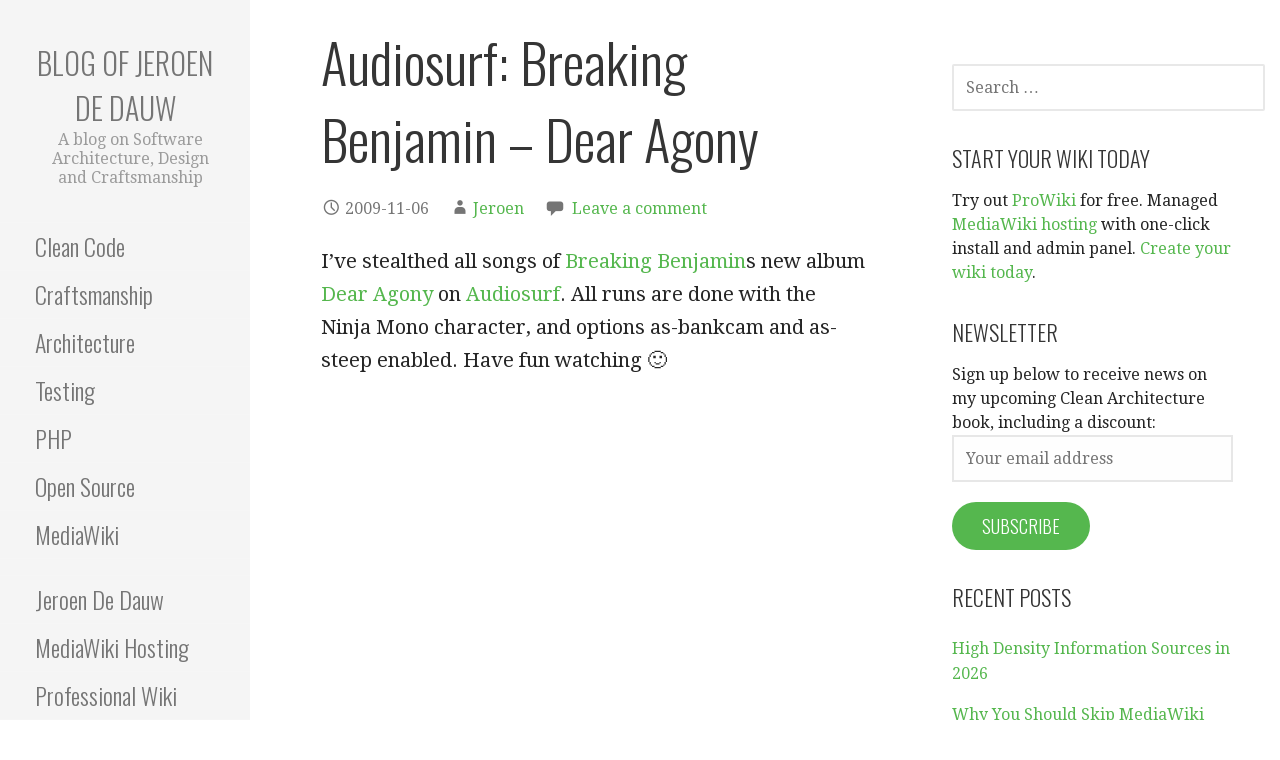

--- FILE ---
content_type: text/html; charset=UTF-8
request_url: https://www.entropywins.wtf/blog/2009/11/06/audiosurf-breaking-benjamin-dear-agony/
body_size: 16058
content:
<!DOCTYPE html>

<html lang="en-US">

<head>

	<meta charset="UTF-8">

	<meta name="viewport" content="width=device-width, initial-scale=1">

	<link rel="profile" href="http://gmpg.org/xfn/11">

	<link rel="pingback" href="https://www.entropywins.wtf/blog/xmlrpc.php">

	<meta name='robots' content='index, follow, max-image-preview:large, max-snippet:-1, max-video-preview:-1' />

	<!-- This site is optimized with the Yoast SEO plugin v26.7 - https://yoast.com/wordpress/plugins/seo/ -->
	<title>Audiosurf: Breaking Benjamin - Dear Agony - Blog of Jeroen De Dauw</title>
	<link rel="canonical" href="https://www.entropywins.wtf/blog/2009/11/06/audiosurf-breaking-benjamin-dear-agony/" />
	<meta property="og:locale" content="en_US" />
	<meta property="og:type" content="article" />
	<meta property="og:title" content="Audiosurf: Breaking Benjamin - Dear Agony - Blog of Jeroen De Dauw" />
	<meta property="og:description" content="I&#8217;ve stealthed all songs of Breaking Benjamins new album Dear Agony on Audiosurf. All runs are done with the Ninja&hellip;" />
	<meta property="og:url" content="https://www.entropywins.wtf/blog/2009/11/06/audiosurf-breaking-benjamin-dear-agony/" />
	<meta property="og:site_name" content="Blog of Jeroen De Dauw" />
	<meta property="article:published_time" content="2009-11-06T01:24:06+00:00" />
	<meta name="author" content="Jeroen" />
	<meta name="twitter:card" content="summary_large_image" />
	<meta name="twitter:creator" content="@https://twitter.com/JeroenDeDauw" />
	<meta name="twitter:site" content="@JeroenDeDauw" />
	<meta name="twitter:label1" content="Written by" />
	<meta name="twitter:data1" content="Jeroen" />
	<script type="application/ld+json" class="yoast-schema-graph">{"@context":"https://schema.org","@graph":[{"@type":"Article","@id":"https://www.entropywins.wtf/blog/2009/11/06/audiosurf-breaking-benjamin-dear-agony/#article","isPartOf":{"@id":"https://www.entropywins.wtf/blog/2009/11/06/audiosurf-breaking-benjamin-dear-agony/"},"author":{"name":"Jeroen","@id":"https://www.entropywins.wtf/blog/#/schema/person/4e2ef14f2ca7dc3a0ac137d1692b66b7"},"headline":"Audiosurf: Breaking Benjamin &#8211; Dear Agony","datePublished":"2009-11-06T01:24:06+00:00","mainEntityOfPage":{"@id":"https://www.entropywins.wtf/blog/2009/11/06/audiosurf-breaking-benjamin-dear-agony/"},"wordCount":38,"commentCount":0,"publisher":{"@id":"https://www.entropywins.wtf/blog/#/schema/person/4e2ef14f2ca7dc3a0ac137d1692b66b7"},"keywords":["Audiosurf","Breaking Benjamin","Dear Agony","Playlist","Youtube"],"articleSection":["Gaming"],"inLanguage":"en-US","potentialAction":[{"@type":"CommentAction","name":"Comment","target":["https://www.entropywins.wtf/blog/2009/11/06/audiosurf-breaking-benjamin-dear-agony/#respond"]}]},{"@type":"WebPage","@id":"https://www.entropywins.wtf/blog/2009/11/06/audiosurf-breaking-benjamin-dear-agony/","url":"https://www.entropywins.wtf/blog/2009/11/06/audiosurf-breaking-benjamin-dear-agony/","name":"Audiosurf: Breaking Benjamin - Dear Agony - Blog of Jeroen De Dauw","isPartOf":{"@id":"https://www.entropywins.wtf/blog/#website"},"datePublished":"2009-11-06T01:24:06+00:00","breadcrumb":{"@id":"https://www.entropywins.wtf/blog/2009/11/06/audiosurf-breaking-benjamin-dear-agony/#breadcrumb"},"inLanguage":"en-US","potentialAction":[{"@type":"ReadAction","target":["https://www.entropywins.wtf/blog/2009/11/06/audiosurf-breaking-benjamin-dear-agony/"]}]},{"@type":"BreadcrumbList","@id":"https://www.entropywins.wtf/blog/2009/11/06/audiosurf-breaking-benjamin-dear-agony/#breadcrumb","itemListElement":[{"@type":"ListItem","position":1,"name":"Home","item":"https://www.entropywins.wtf/blog/"},{"@type":"ListItem","position":2,"name":"Audiosurf: Breaking Benjamin &#8211; Dear Agony"}]},{"@type":"WebSite","@id":"https://www.entropywins.wtf/blog/#website","url":"https://www.entropywins.wtf/blog/","name":"Entropy Wins","description":"A blog on Software Architecture, Design and Craftsmanship","publisher":{"@id":"https://www.entropywins.wtf/blog/#/schema/person/4e2ef14f2ca7dc3a0ac137d1692b66b7"},"potentialAction":[{"@type":"SearchAction","target":{"@type":"EntryPoint","urlTemplate":"https://www.entropywins.wtf/blog/?s={search_term_string}"},"query-input":{"@type":"PropertyValueSpecification","valueRequired":true,"valueName":"search_term_string"}}],"inLanguage":"en-US"},{"@type":["Person","Organization"],"@id":"https://www.entropywins.wtf/blog/#/schema/person/4e2ef14f2ca7dc3a0ac137d1692b66b7","name":"Jeroen","image":{"@type":"ImageObject","inLanguage":"en-US","@id":"https://www.entropywins.wtf/blog/#/schema/person/image/","url":"https://secure.gravatar.com/avatar/d62e6b5b8e332335cf17854fac850d9c70ba367c4692872613c3110ebd4e009b?s=96&d=mm&r=g","contentUrl":"https://secure.gravatar.com/avatar/d62e6b5b8e332335cf17854fac850d9c70ba367c4692872613c3110ebd4e009b?s=96&d=mm&r=g","caption":"Jeroen"},"logo":{"@id":"https://www.entropywins.wtf/blog/#/schema/person/image/"},"sameAs":["https://www.linkedin.com/in/jeroendedauw/","https://x.com/https://twitter.com/JeroenDeDauw"]}]}</script>
	<!-- / Yoast SEO plugin. -->


<link rel='dns-prefetch' href='//secure.gravatar.com' />
<link rel='dns-prefetch' href='//stats.wp.com' />
<link rel='dns-prefetch' href='//fonts.googleapis.com' />
<link rel='dns-prefetch' href='//v0.wordpress.com' />
<link rel='dns-prefetch' href='//jetpack.wordpress.com' />
<link rel='dns-prefetch' href='//s0.wp.com' />
<link rel='dns-prefetch' href='//public-api.wordpress.com' />
<link rel='dns-prefetch' href='//0.gravatar.com' />
<link rel='dns-prefetch' href='//1.gravatar.com' />
<link rel='dns-prefetch' href='//2.gravatar.com' />
<link rel="alternate" type="application/rss+xml" title="Blog of Jeroen De Dauw &raquo; Feed" href="https://www.entropywins.wtf/blog/feed/" />
<link rel="alternate" type="application/rss+xml" title="Blog of Jeroen De Dauw &raquo; Comments Feed" href="https://www.entropywins.wtf/blog/comments/feed/" />
<link rel="alternate" type="application/rss+xml" title="Blog of Jeroen De Dauw &raquo; Audiosurf: Breaking Benjamin &#8211; Dear Agony Comments Feed" href="https://www.entropywins.wtf/blog/2009/11/06/audiosurf-breaking-benjamin-dear-agony/feed/" />
<link rel="alternate" title="oEmbed (JSON)" type="application/json+oembed" href="https://www.entropywins.wtf/blog/wp-json/oembed/1.0/embed?url=https%3A%2F%2Fwww.entropywins.wtf%2Fblog%2F2009%2F11%2F06%2Faudiosurf-breaking-benjamin-dear-agony%2F" />
<link rel="alternate" title="oEmbed (XML)" type="text/xml+oembed" href="https://www.entropywins.wtf/blog/wp-json/oembed/1.0/embed?url=https%3A%2F%2Fwww.entropywins.wtf%2Fblog%2F2009%2F11%2F06%2Faudiosurf-breaking-benjamin-dear-agony%2F&#038;format=xml" />
<style id='wp-img-auto-sizes-contain-inline-css' type='text/css'>
img:is([sizes=auto i],[sizes^="auto," i]){contain-intrinsic-size:3000px 1500px}
/*# sourceURL=wp-img-auto-sizes-contain-inline-css */
</style>
<link rel='stylesheet' id='jetpack_related-posts-css' href='https://www.entropywins.wtf/blog/wp-content/plugins/jetpack/modules/related-posts/related-posts.css?ver=20240116' type='text/css' media='all' />
<link rel='stylesheet' id='urvanov_syntax_highlighter-css' href='https://www.entropywins.wtf/blog/wp-content/plugins/urvanov-syntax-highlighter/css/min/urvanov_syntax_highlighter.min.css?ver=2.9.0' type='text/css' media='all' />
<link rel='stylesheet' id='dashicons-css' href='https://www.entropywins.wtf/blog/wp-includes/css/dashicons.min.css?ver=6.9' type='text/css' media='all' />
<link rel='stylesheet' id='post-views-counter-frontend-css' href='https://www.entropywins.wtf/blog/wp-content/plugins/post-views-counter/css/frontend.css?ver=1.7.0' type='text/css' media='all' />
<style id='wp-emoji-styles-inline-css' type='text/css'>

	img.wp-smiley, img.emoji {
		display: inline !important;
		border: none !important;
		box-shadow: none !important;
		height: 1em !important;
		width: 1em !important;
		margin: 0 0.07em !important;
		vertical-align: -0.1em !important;
		background: none !important;
		padding: 0 !important;
	}
/*# sourceURL=wp-emoji-styles-inline-css */
</style>
<style id='wp-block-library-inline-css' type='text/css'>
:root{--wp-block-synced-color:#7a00df;--wp-block-synced-color--rgb:122,0,223;--wp-bound-block-color:var(--wp-block-synced-color);--wp-editor-canvas-background:#ddd;--wp-admin-theme-color:#007cba;--wp-admin-theme-color--rgb:0,124,186;--wp-admin-theme-color-darker-10:#006ba1;--wp-admin-theme-color-darker-10--rgb:0,107,160.5;--wp-admin-theme-color-darker-20:#005a87;--wp-admin-theme-color-darker-20--rgb:0,90,135;--wp-admin-border-width-focus:2px}@media (min-resolution:192dpi){:root{--wp-admin-border-width-focus:1.5px}}.wp-element-button{cursor:pointer}:root .has-very-light-gray-background-color{background-color:#eee}:root .has-very-dark-gray-background-color{background-color:#313131}:root .has-very-light-gray-color{color:#eee}:root .has-very-dark-gray-color{color:#313131}:root .has-vivid-green-cyan-to-vivid-cyan-blue-gradient-background{background:linear-gradient(135deg,#00d084,#0693e3)}:root .has-purple-crush-gradient-background{background:linear-gradient(135deg,#34e2e4,#4721fb 50%,#ab1dfe)}:root .has-hazy-dawn-gradient-background{background:linear-gradient(135deg,#faaca8,#dad0ec)}:root .has-subdued-olive-gradient-background{background:linear-gradient(135deg,#fafae1,#67a671)}:root .has-atomic-cream-gradient-background{background:linear-gradient(135deg,#fdd79a,#004a59)}:root .has-nightshade-gradient-background{background:linear-gradient(135deg,#330968,#31cdcf)}:root .has-midnight-gradient-background{background:linear-gradient(135deg,#020381,#2874fc)}:root{--wp--preset--font-size--normal:16px;--wp--preset--font-size--huge:42px}.has-regular-font-size{font-size:1em}.has-larger-font-size{font-size:2.625em}.has-normal-font-size{font-size:var(--wp--preset--font-size--normal)}.has-huge-font-size{font-size:var(--wp--preset--font-size--huge)}.has-text-align-center{text-align:center}.has-text-align-left{text-align:left}.has-text-align-right{text-align:right}.has-fit-text{white-space:nowrap!important}#end-resizable-editor-section{display:none}.aligncenter{clear:both}.items-justified-left{justify-content:flex-start}.items-justified-center{justify-content:center}.items-justified-right{justify-content:flex-end}.items-justified-space-between{justify-content:space-between}.screen-reader-text{border:0;clip-path:inset(50%);height:1px;margin:-1px;overflow:hidden;padding:0;position:absolute;width:1px;word-wrap:normal!important}.screen-reader-text:focus{background-color:#ddd;clip-path:none;color:#444;display:block;font-size:1em;height:auto;left:5px;line-height:normal;padding:15px 23px 14px;text-decoration:none;top:5px;width:auto;z-index:100000}html :where(.has-border-color){border-style:solid}html :where([style*=border-top-color]){border-top-style:solid}html :where([style*=border-right-color]){border-right-style:solid}html :where([style*=border-bottom-color]){border-bottom-style:solid}html :where([style*=border-left-color]){border-left-style:solid}html :where([style*=border-width]){border-style:solid}html :where([style*=border-top-width]){border-top-style:solid}html :where([style*=border-right-width]){border-right-style:solid}html :where([style*=border-bottom-width]){border-bottom-style:solid}html :where([style*=border-left-width]){border-left-style:solid}html :where(img[class*=wp-image-]){height:auto;max-width:100%}:where(figure){margin:0 0 1em}html :where(.is-position-sticky){--wp-admin--admin-bar--position-offset:var(--wp-admin--admin-bar--height,0px)}@media screen and (max-width:600px){html :where(.is-position-sticky){--wp-admin--admin-bar--position-offset:0px}}

/*# sourceURL=wp-block-library-inline-css */
</style><style id='global-styles-inline-css' type='text/css'>
:root{--wp--preset--aspect-ratio--square: 1;--wp--preset--aspect-ratio--4-3: 4/3;--wp--preset--aspect-ratio--3-4: 3/4;--wp--preset--aspect-ratio--3-2: 3/2;--wp--preset--aspect-ratio--2-3: 2/3;--wp--preset--aspect-ratio--16-9: 16/9;--wp--preset--aspect-ratio--9-16: 9/16;--wp--preset--color--black: #000000;--wp--preset--color--cyan-bluish-gray: #abb8c3;--wp--preset--color--white: #ffffff;--wp--preset--color--pale-pink: #f78da7;--wp--preset--color--vivid-red: #cf2e2e;--wp--preset--color--luminous-vivid-orange: #ff6900;--wp--preset--color--luminous-vivid-amber: #fcb900;--wp--preset--color--light-green-cyan: #7bdcb5;--wp--preset--color--vivid-green-cyan: #00d084;--wp--preset--color--pale-cyan-blue: #8ed1fc;--wp--preset--color--vivid-cyan-blue: #0693e3;--wp--preset--color--vivid-purple: #9b51e0;--wp--preset--color--primary: #03263B;--wp--preset--color--secondary: #0b3954;--wp--preset--color--tertiary: #bddae6;--wp--preset--color--quaternary: #ff6663;--wp--preset--color--quinary: #ffffff;--wp--preset--gradient--vivid-cyan-blue-to-vivid-purple: linear-gradient(135deg,rgb(6,147,227) 0%,rgb(155,81,224) 100%);--wp--preset--gradient--light-green-cyan-to-vivid-green-cyan: linear-gradient(135deg,rgb(122,220,180) 0%,rgb(0,208,130) 100%);--wp--preset--gradient--luminous-vivid-amber-to-luminous-vivid-orange: linear-gradient(135deg,rgb(252,185,0) 0%,rgb(255,105,0) 100%);--wp--preset--gradient--luminous-vivid-orange-to-vivid-red: linear-gradient(135deg,rgb(255,105,0) 0%,rgb(207,46,46) 100%);--wp--preset--gradient--very-light-gray-to-cyan-bluish-gray: linear-gradient(135deg,rgb(238,238,238) 0%,rgb(169,184,195) 100%);--wp--preset--gradient--cool-to-warm-spectrum: linear-gradient(135deg,rgb(74,234,220) 0%,rgb(151,120,209) 20%,rgb(207,42,186) 40%,rgb(238,44,130) 60%,rgb(251,105,98) 80%,rgb(254,248,76) 100%);--wp--preset--gradient--blush-light-purple: linear-gradient(135deg,rgb(255,206,236) 0%,rgb(152,150,240) 100%);--wp--preset--gradient--blush-bordeaux: linear-gradient(135deg,rgb(254,205,165) 0%,rgb(254,45,45) 50%,rgb(107,0,62) 100%);--wp--preset--gradient--luminous-dusk: linear-gradient(135deg,rgb(255,203,112) 0%,rgb(199,81,192) 50%,rgb(65,88,208) 100%);--wp--preset--gradient--pale-ocean: linear-gradient(135deg,rgb(255,245,203) 0%,rgb(182,227,212) 50%,rgb(51,167,181) 100%);--wp--preset--gradient--electric-grass: linear-gradient(135deg,rgb(202,248,128) 0%,rgb(113,206,126) 100%);--wp--preset--gradient--midnight: linear-gradient(135deg,rgb(2,3,129) 0%,rgb(40,116,252) 100%);--wp--preset--font-size--small: 13px;--wp--preset--font-size--medium: 20px;--wp--preset--font-size--large: 36px;--wp--preset--font-size--x-large: 42px;--wp--preset--spacing--20: 0.44rem;--wp--preset--spacing--30: 0.67rem;--wp--preset--spacing--40: 1rem;--wp--preset--spacing--50: 1.5rem;--wp--preset--spacing--60: 2.25rem;--wp--preset--spacing--70: 3.38rem;--wp--preset--spacing--80: 5.06rem;--wp--preset--shadow--natural: 6px 6px 9px rgba(0, 0, 0, 0.2);--wp--preset--shadow--deep: 12px 12px 50px rgba(0, 0, 0, 0.4);--wp--preset--shadow--sharp: 6px 6px 0px rgba(0, 0, 0, 0.2);--wp--preset--shadow--outlined: 6px 6px 0px -3px rgb(255, 255, 255), 6px 6px rgb(0, 0, 0);--wp--preset--shadow--crisp: 6px 6px 0px rgb(0, 0, 0);}:where(.is-layout-flex){gap: 0.5em;}:where(.is-layout-grid){gap: 0.5em;}body .is-layout-flex{display: flex;}.is-layout-flex{flex-wrap: wrap;align-items: center;}.is-layout-flex > :is(*, div){margin: 0;}body .is-layout-grid{display: grid;}.is-layout-grid > :is(*, div){margin: 0;}:where(.wp-block-columns.is-layout-flex){gap: 2em;}:where(.wp-block-columns.is-layout-grid){gap: 2em;}:where(.wp-block-post-template.is-layout-flex){gap: 1.25em;}:where(.wp-block-post-template.is-layout-grid){gap: 1.25em;}.has-black-color{color: var(--wp--preset--color--black) !important;}.has-cyan-bluish-gray-color{color: var(--wp--preset--color--cyan-bluish-gray) !important;}.has-white-color{color: var(--wp--preset--color--white) !important;}.has-pale-pink-color{color: var(--wp--preset--color--pale-pink) !important;}.has-vivid-red-color{color: var(--wp--preset--color--vivid-red) !important;}.has-luminous-vivid-orange-color{color: var(--wp--preset--color--luminous-vivid-orange) !important;}.has-luminous-vivid-amber-color{color: var(--wp--preset--color--luminous-vivid-amber) !important;}.has-light-green-cyan-color{color: var(--wp--preset--color--light-green-cyan) !important;}.has-vivid-green-cyan-color{color: var(--wp--preset--color--vivid-green-cyan) !important;}.has-pale-cyan-blue-color{color: var(--wp--preset--color--pale-cyan-blue) !important;}.has-vivid-cyan-blue-color{color: var(--wp--preset--color--vivid-cyan-blue) !important;}.has-vivid-purple-color{color: var(--wp--preset--color--vivid-purple) !important;}.has-black-background-color{background-color: var(--wp--preset--color--black) !important;}.has-cyan-bluish-gray-background-color{background-color: var(--wp--preset--color--cyan-bluish-gray) !important;}.has-white-background-color{background-color: var(--wp--preset--color--white) !important;}.has-pale-pink-background-color{background-color: var(--wp--preset--color--pale-pink) !important;}.has-vivid-red-background-color{background-color: var(--wp--preset--color--vivid-red) !important;}.has-luminous-vivid-orange-background-color{background-color: var(--wp--preset--color--luminous-vivid-orange) !important;}.has-luminous-vivid-amber-background-color{background-color: var(--wp--preset--color--luminous-vivid-amber) !important;}.has-light-green-cyan-background-color{background-color: var(--wp--preset--color--light-green-cyan) !important;}.has-vivid-green-cyan-background-color{background-color: var(--wp--preset--color--vivid-green-cyan) !important;}.has-pale-cyan-blue-background-color{background-color: var(--wp--preset--color--pale-cyan-blue) !important;}.has-vivid-cyan-blue-background-color{background-color: var(--wp--preset--color--vivid-cyan-blue) !important;}.has-vivid-purple-background-color{background-color: var(--wp--preset--color--vivid-purple) !important;}.has-black-border-color{border-color: var(--wp--preset--color--black) !important;}.has-cyan-bluish-gray-border-color{border-color: var(--wp--preset--color--cyan-bluish-gray) !important;}.has-white-border-color{border-color: var(--wp--preset--color--white) !important;}.has-pale-pink-border-color{border-color: var(--wp--preset--color--pale-pink) !important;}.has-vivid-red-border-color{border-color: var(--wp--preset--color--vivid-red) !important;}.has-luminous-vivid-orange-border-color{border-color: var(--wp--preset--color--luminous-vivid-orange) !important;}.has-luminous-vivid-amber-border-color{border-color: var(--wp--preset--color--luminous-vivid-amber) !important;}.has-light-green-cyan-border-color{border-color: var(--wp--preset--color--light-green-cyan) !important;}.has-vivid-green-cyan-border-color{border-color: var(--wp--preset--color--vivid-green-cyan) !important;}.has-pale-cyan-blue-border-color{border-color: var(--wp--preset--color--pale-cyan-blue) !important;}.has-vivid-cyan-blue-border-color{border-color: var(--wp--preset--color--vivid-cyan-blue) !important;}.has-vivid-purple-border-color{border-color: var(--wp--preset--color--vivid-purple) !important;}.has-vivid-cyan-blue-to-vivid-purple-gradient-background{background: var(--wp--preset--gradient--vivid-cyan-blue-to-vivid-purple) !important;}.has-light-green-cyan-to-vivid-green-cyan-gradient-background{background: var(--wp--preset--gradient--light-green-cyan-to-vivid-green-cyan) !important;}.has-luminous-vivid-amber-to-luminous-vivid-orange-gradient-background{background: var(--wp--preset--gradient--luminous-vivid-amber-to-luminous-vivid-orange) !important;}.has-luminous-vivid-orange-to-vivid-red-gradient-background{background: var(--wp--preset--gradient--luminous-vivid-orange-to-vivid-red) !important;}.has-very-light-gray-to-cyan-bluish-gray-gradient-background{background: var(--wp--preset--gradient--very-light-gray-to-cyan-bluish-gray) !important;}.has-cool-to-warm-spectrum-gradient-background{background: var(--wp--preset--gradient--cool-to-warm-spectrum) !important;}.has-blush-light-purple-gradient-background{background: var(--wp--preset--gradient--blush-light-purple) !important;}.has-blush-bordeaux-gradient-background{background: var(--wp--preset--gradient--blush-bordeaux) !important;}.has-luminous-dusk-gradient-background{background: var(--wp--preset--gradient--luminous-dusk) !important;}.has-pale-ocean-gradient-background{background: var(--wp--preset--gradient--pale-ocean) !important;}.has-electric-grass-gradient-background{background: var(--wp--preset--gradient--electric-grass) !important;}.has-midnight-gradient-background{background: var(--wp--preset--gradient--midnight) !important;}.has-small-font-size{font-size: var(--wp--preset--font-size--small) !important;}.has-medium-font-size{font-size: var(--wp--preset--font-size--medium) !important;}.has-large-font-size{font-size: var(--wp--preset--font-size--large) !important;}.has-x-large-font-size{font-size: var(--wp--preset--font-size--x-large) !important;}
/*# sourceURL=global-styles-inline-css */
</style>

<style id='classic-theme-styles-inline-css' type='text/css'>
/*! This file is auto-generated */
.wp-block-button__link{color:#fff;background-color:#32373c;border-radius:9999px;box-shadow:none;text-decoration:none;padding:calc(.667em + 2px) calc(1.333em + 2px);font-size:1.125em}.wp-block-file__button{background:#32373c;color:#fff;text-decoration:none}
/*# sourceURL=/wp-includes/css/classic-themes.min.css */
</style>
<link rel='stylesheet' id='escapade-css' href='https://www.entropywins.wtf/blog/wp-content/themes/escapade/style.css?ver=1.1.3' type='text/css' media='all' />
<style id='escapade-inline-css' type='text/css'>
.site-title a,.site-title a:visited{color:#757575;}.site-title a:hover,.site-title a:visited:hover{color:rgba(117, 117, 117, 0.8);}
.hero,.hero .widget h1,.hero .widget h2,.hero .widget h3,.hero .widget h4,.hero .widget h5,.hero .widget h6,.hero .widget p,.hero .widget blockquote,.hero .widget cite,.hero .widget table,.hero .widget ul,.hero .widget ol,.hero .widget li,.hero .widget dd,.hero .widget dt,.hero .widget address,.hero .widget code,.hero .widget pre,.hero .widget .widget-title,.hero .page-header h1{color:#ffffff;}
.main-navigation ul li a,.main-navigation ul li a:visited,.main-navigation ul li a:hover,.main-navigation ul li a:focus,.main-navigation ul li a:visited:hover{color:#757575;}.main-navigation .sub-menu .menu-item-has-children > a::after{border-right-color:#757575;border-left-color:#757575;}.menu-toggle div{background-color:#757575;}header .social-menu a,header .social-menu a:visited{color:#757575;}.main-navigation ul li a:hover,.main-navigation ul li a:focus{color:rgba(117, 117, 117, 0.8);}header .social-menu a:hover,header .social-menu a:visited:hover{color:rgba(117, 117, 117, 0.8);}
h1,h2,h3,h4,h5,h6,label,legend,table th,dl dt,.entry-title,.entry-title a,.entry-title a:visited,.widget-title{color:#353535;}.entry-title a:hover,.entry-title a:visited:hover,.entry-title a:focus,.entry-title a:visited:focus,.entry-title a:active,.entry-title a:visited:active{color:rgba(53, 53, 53, 0.8);}
body,input,select,textarea,input[type="text"]:focus,input[type="email"]:focus,input[type="url"]:focus,input[type="password"]:focus,input[type="search"]:focus,input[type="number"]:focus,input[type="tel"]:focus,input[type="range"]:focus,input[type="date"]:focus,input[type="month"]:focus,input[type="week"]:focus,input[type="time"]:focus,input[type="datetime"]:focus,input[type="datetime-local"]:focus,input[type="color"]:focus,textarea:focus,.navigation.pagination .paging-nav-text{color:#252525;}hr{background-color:rgba(37, 37, 37, 0.1);border-color:rgba(37, 37, 37, 0.1);}input[type="text"],input[type="email"],input[type="url"],input[type="password"],input[type="search"],input[type="number"],input[type="tel"],input[type="range"],input[type="date"],input[type="month"],input[type="week"],input[type="time"],input[type="datetime"],input[type="datetime-local"],input[type="color"],textarea,.select2-container .select2-choice{color:rgba(37, 37, 37, 0.5);border-color:rgba(37, 37, 37, 0.1);}select,fieldset,blockquote,pre,code,abbr,acronym,.hentry table th,.hentry table td{border-color:rgba(37, 37, 37, 0.1);}.hentry table tr:hover td{background-color:rgba(37, 37, 37, 0.05);}
blockquote,.entry-meta,.entry-footer,.comment-meta .says,.logged-in-as,.wp-block-coblocks-author__heading{color:#757575;}
.site-footer .widget-title,.site-footer h1,.site-footer h2,.site-footer h3,.site-footer h4,.site-footer h5,.site-footer h6{color:#757575;}
.site-footer .widget,.site-footer .widget form label{color:#757575;}
.footer-menu ul li a,.footer-menu ul li a:visited{color:#757575;}.site-info-wrapper .social-menu a{background-color:#757575;}.footer-menu ul li a:hover,.footer-menu ul li a:visited:hover{color:rgba(117, 117, 117, 0.8);}
.site-info-wrapper .site-info-text{color:#757575;}
a,a:visited,.entry-title a:hover,.entry-title a:visited:hover{color:#55b74e;}.navigation.pagination .nav-links .page-numbers.current,.social-menu a:hover{background-color:#55b74e;}.main-navigation ul li:hover,.main-navigation li.current-menu-item,.main-navigation ul li.current-menu-item > a:hover,.main-navigation ul li.current-menu-item > a:visited:hover,.woocommerce-cart-menu-item .woocommerce.widget_shopping_cart p.buttons a:hover{background-color:#55b74e;}a:hover,a:visited:hover,a:focus,a:visited:focus,a:active,a:visited:active{color:rgba(85, 183, 78, 0.8);}.comment-list li.bypostauthor{border-color:rgba(85, 183, 78, 0.2);}
button,a.button,a.button:visited,input[type="button"],input[type="reset"],input[type="submit"],.wp-block-button__link,.site-info-wrapper .social-menu a:hover{background-color:#55b74e;border-color:#55b74e;}button:hover,button:active,button:focus,a.button:hover,a.button:active,a.button:focus,a.button:visited:hover,a.button:visited:active,a.button:visited:focus,input[type="button"]:hover,input[type="button"]:active,input[type="button"]:focus,input[type="reset"]:hover,input[type="reset"]:active,input[type="reset"]:focus,input[type="submit"]:hover,input[type="submit"]:active,input[type="submit"]:focus{background-color:rgba(85, 183, 78, 0.8);border-color:rgba(85, 183, 78, 0.8);}
button,button:hover,button:active,button:focus,a.button,a.button:hover,a.button:active,a.button:focus,a.button:visited,a.button:visited:hover,a.button:visited:active,a.button:visited:focus,input[type="button"],input[type="button"]:hover,input[type="button"]:active,input[type="button"]:focus,input[type="reset"],input[type="reset"]:hover,input[type="reset"]:active,input[type="reset"]:focus,input[type="submit"],input[type="submit"]:hover,input[type="submit"]:active,input[type="submit"]:focus,.wp-block-button__link{color:#ffffff;}.main-navigation ul > li:hover > a,.main-navigation ul > li:hover > a:hover,.main-navigation ul > li:hover > a:visited,.main-navigation ul > li:hover > a:visited:hover,.main-navigation ul li.current-menu-item > a{color:#ffffff;}
body{background-color:#ffffff;}.navigation.pagination .nav-links .page-numbers.current{color:#ffffff;}
.site-header{background-color:#414242;}.site-header{-webkit-box-shadow:inset 0 0 0 9999em;-moz-box-shadow:inset 0 0 0 9999em;box-shadow:inset 0 0 0 9999em;color:rgba(65, 66, 66, 0.50);}
.main-navigation-container,.main-navigation.open,.main-navigation ul ul,.main-navigation .sub-menu{background-color:#f5f5f5;}.side-masthead{background-color:#f5f5f5;}
.site-footer{background-color:#eeeeee;}
.site-info-wrapper{background-color:#ffffff;}.site-info-wrapper .social-menu a,.site-info-wrapper .social-menu a:visited,.site-info-wrapper .social-menu a:hover,.site-info-wrapper .social-menu a:visited:hover{color:#ffffff;}
.has-primary-color{color:#03263B;}.has-primary-background-color{background-color:#03263B;}
.has-secondary-color{color:#0b3954;}.has-secondary-background-color{background-color:#0b3954;}
.has-tertiary-color{color:#bddae6;}.has-tertiary-background-color{background-color:#bddae6;}
.has-quaternary-color{color:#ff6663;}.has-quaternary-background-color{background-color:#ff6663;}
.has-quinary-color{color:#ffffff;}.has-quinary-background-color{background-color:#ffffff;}
/*# sourceURL=escapade-inline-css */
</style>
<link rel='stylesheet' id='escapade-fonts-css' href='https://fonts.googleapis.com/css?family=Oswald%3A300%2C400%2C700%7CDroid+Serif%3A300%2C400%2C700&#038;subset=latin&#038;ver=1.8.9' type='text/css' media='all' />
<style id='escapade-fonts-inline-css' type='text/css'>
.site-title{font-family:"Oswald", sans-serif;}
.main-navigation ul li a,.main-navigation ul li a:visited,button,a.button,a.fl-button,input[type="button"],input[type="reset"],input[type="submit"]{font-family:"Oswald", sans-serif;}
h1,h2,h3,h4,h5,h6,label,legend,table th,dl dt,.entry-title,.widget-title{font-family:"Oswald", sans-serif;}
body,p,ol li,ul li,dl dd,.fl-callout-text{font-family:"Droid Serif", sans-serif;}
blockquote,.entry-meta,.entry-footer,.comment-list li .comment-meta .says,.comment-list li .comment-metadata,.comment-reply-link,#respond .logged-in-as{font-family:"Droid Serif", sans-serif;}
/*# sourceURL=escapade-fonts-inline-css */
</style>
<link rel='stylesheet' id='sharedaddy-css' href='https://www.entropywins.wtf/blog/wp-content/plugins/jetpack/modules/sharedaddy/sharing.css?ver=15.4' type='text/css' media='all' />
<link rel='stylesheet' id='social-logos-css' href='https://www.entropywins.wtf/blog/wp-content/plugins/jetpack/_inc/social-logos/social-logos.min.css?ver=15.4' type='text/css' media='all' />
<script type="text/javascript" id="jetpack_related-posts-js-extra">
/* <![CDATA[ */
var related_posts_js_options = {"post_heading":"h4"};
//# sourceURL=jetpack_related-posts-js-extra
/* ]]> */
</script>
<script type="text/javascript" src="https://www.entropywins.wtf/blog/wp-content/plugins/jetpack/_inc/build/related-posts/related-posts.min.js?ver=20240116" id="jetpack_related-posts-js"></script>
<script type="text/javascript" src="https://www.entropywins.wtf/blog/wp-includes/js/jquery/jquery.min.js?ver=3.7.1" id="jquery-core-js"></script>
<script type="text/javascript" src="https://www.entropywins.wtf/blog/wp-includes/js/jquery/jquery-migrate.min.js?ver=3.4.1" id="jquery-migrate-js"></script>
<script type="text/javascript" id="urvanov_syntax_highlighter_js-js-extra">
/* <![CDATA[ */
var UrvanovSyntaxHighlighterSyntaxSettings = {"version":"2.9.0","is_admin":"0","ajaxurl":"https://www.entropywins.wtf/blog/wp-admin/admin-ajax.php","prefix":"urvanov-syntax-highlighter-","setting":"urvanov-syntax-highlighter-setting","selected":"urvanov-syntax-highlighter-setting-selected","changed":"urvanov-syntax-highlighter-setting-changed","special":"urvanov-syntax-highlighter-setting-special","orig_value":"data-orig-value","debug":""};
var UrvanovSyntaxHighlighterSyntaxStrings = {"copy":"Copied to the clipboard","minimize":"Click To Expand Code"};
//# sourceURL=urvanov_syntax_highlighter_js-js-extra
/* ]]> */
</script>
<script type="text/javascript" src="https://www.entropywins.wtf/blog/wp-content/plugins/urvanov-syntax-highlighter/js/min/urvanov_syntax_highlighter.min.js?ver=2.9.0" id="urvanov_syntax_highlighter_js-js"></script>
<link rel="https://api.w.org/" href="https://www.entropywins.wtf/blog/wp-json/" /><link rel="alternate" title="JSON" type="application/json" href="https://www.entropywins.wtf/blog/wp-json/wp/v2/posts/534" /><link rel="EditURI" type="application/rsd+xml" title="RSD" href="https://www.entropywins.wtf/blog/xmlrpc.php?rsd" />
<meta name="generator" content="WordPress 6.9" />
<link rel='shortlink' href='https://wp.me/p74TBF-8C' />

		<!-- GA Google Analytics @ https://m0n.co/ga -->
		<script async src="https://www.googletagmanager.com/gtag/js?id=UA-154934180-1"></script>
		<script>
			window.dataLayer = window.dataLayer || [];
			function gtag(){dataLayer.push(arguments);}
			gtag('js', new Date());
			gtag('config', 'UA-154934180-1', {'anonymize_ip': true});
		</script>

		<style>img#wpstats{display:none}</style>
		<style type='text/css'>
.site-title a,.site-title a:visited{color:757575;}
</style>		<style type="text/css" id="wp-custom-css">
			h2.page-title {
	display: none;
}

article.post {
	margin-bottom: 0;
	padding-top: 20px;
	padding-bottom: 0;
}

span.cat-links {
	display: none !important;
}

footer.entry-footer {
	display: none;
}

header#masthead {
	padding: 0;
}		</style>
		
</head>

<body class="wp-singular post-template-default single single-post postid-534 single-format-standard wp-theme-primer wp-child-theme-escapade layout-two-column-default">

	
	<a class="skip-link screen-reader-text" href="#content">Skip to content</a>

	
	<header id="masthead" class="site-header" role="banner">

		
		<div class="side-masthead">

			
<div class="menu-toggle" id="menu-toggle" role="button" tabindex="0"
	>
	<div></div>
	<div></div>
	<div></div>
</div><!-- #menu-toggle -->

<div class="site-title-wrapper">

	
	<div class="site-title"><a href="https://www.entropywins.wtf/blog/" rel="home">Blog of Jeroen De Dauw</a></div>
	<div class="site-description">A blog on Software Architecture, Design and Craftsmanship</div>
</div><!-- .site-title-wrapper -->

			
<div class="main-navigation-container">

	
	<nav id="site-navigation" class="main-navigation">

		<div class="menu-main-menu-container"><ul id="menu-main-menu" class="menu"><li id="menu-item-2544" class="menu-item menu-item-type-taxonomy menu-item-object-post_tag menu-item-2544"><a href="https://www.entropywins.wtf/blog/tag/clean-code/">Clean Code</a></li>
<li id="menu-item-2545" class="menu-item menu-item-type-taxonomy menu-item-object-post_tag menu-item-2545"><a href="https://www.entropywins.wtf/blog/tag/software-craftsmanship/">Craftsmanship</a></li>
<li id="menu-item-2563" class="menu-item menu-item-type-taxonomy menu-item-object-post_tag menu-item-2563"><a href="https://www.entropywins.wtf/blog/tag/software-architecture/">Architecture</a></li>
<li id="menu-item-2546" class="menu-item menu-item-type-taxonomy menu-item-object-post_tag menu-item-2546"><a href="https://www.entropywins.wtf/blog/tag/testing/">Testing</a></li>
<li id="menu-item-2547" class="menu-item menu-item-type-taxonomy menu-item-object-post_tag menu-item-2547"><a href="https://www.entropywins.wtf/blog/tag/php/">PHP</a></li>
<li id="menu-item-2568" class="menu-item menu-item-type-taxonomy menu-item-object-post_tag menu-item-2568"><a href="https://www.entropywins.wtf/blog/tag/open-source/">Open Source</a></li>
<li id="menu-item-2551" class="menu-item menu-item-type-taxonomy menu-item-object-post_tag menu-item-2551"><a href="https://www.entropywins.wtf/blog/tag/mediawiki/">MediaWiki</a></li>
<li id="menu-item-2903" class="menu-item menu-item-type-custom menu-item-object-custom menu-item-2903"><a href="#"></a></li>
<li id="menu-item-2552" class="menu-item menu-item-type-custom menu-item-object-custom menu-item-2552"><a href="https://www.entropywins.wtf/">Jeroen De Dauw</a></li>
<li id="menu-item-2902" class="menu-item menu-item-type-custom menu-item-object-custom menu-item-2902"><a href="https://www.pro.wiki/">MediaWiki Hosting</a></li>
<li id="menu-item-2553" class="menu-item menu-item-type-custom menu-item-object-custom menu-item-2553"><a href="https://professional.wiki/">Professional Wiki</a></li>
</ul></div>
	</nav><!-- #site-navigation -->

	
</div>

			
<nav class="social-menu">

	<div class="menu-rss-and-atom-container"><ul id="menu-rss-and-atom" class="menu"><li id="menu-item-2557" class="menu-item menu-item-type-custom menu-item-object-custom menu-item-2557"><a href="https://twitter.com/JeroenDeDauw">Follow me on Twitter</a></li>
<li id="menu-item-2558" class="menu-item menu-item-type-custom menu-item-object-custom menu-item-2558"><a href="https://github.com/JeroenDeDauw">Follow me on GitHub</a></li>
<li id="menu-item-2904" class="menu-item menu-item-type-custom menu-item-object-custom menu-item-2904"><a href="https://dev.to/jeroendedauw">Follow me on DEV</a></li>
<li id="menu-item-1390" class="menu-item menu-item-type-custom menu-item-object-custom menu-item-1390"><a href="https://www.entropywins.wtf/blog/feed/">RSS</a></li>
<li id="menu-item-1389" class="menu-item menu-item-type-custom menu-item-object-custom menu-item-1389"><a href="https://www.entropywins.wtf/blog/feed/atom/">Atom</a></li>
<li id="menu-item-2696" class="menu-item menu-item-type-custom menu-item-object-custom menu-item-2696"><a href="https://www.entropywins.wtf/privacy-policy">Privacy Policy</a></li>
</ul></div>
</nav><!-- .social-menu -->

		</div>

		
<div class="hero">

	
	<div class="hero-inner">

		
<div class="page-title-container">

	<header class="page-header">

		<h2 class="page-title">Posts</h2>
	</header><!-- .entry-header -->

</div><!-- .page-title-container -->

	</div>

</div>

	</header><!-- #masthead -->

	<div id="page" class="hfeed site">

		<div id="content" class="site-content">

<div id="primary" class="content-area">

	<main id="main" class="site-main" role="main">

	
<article id="post-534" class="post-534 post type-post status-publish format-standard hentry category-gaming tag-audiosurf tag-breaking-benjamin tag-dear-agony tag-playlist tag-youtube">

	
	
	
<header class="entry-header">

	<div class="entry-header-row">

		<div class="entry-header-column">

			
			
				<h1 class="entry-title">Audiosurf: Breaking Benjamin &#8211; Dear Agony</h1>

			
			
		</div><!-- .entry-header-column -->

	</div><!-- .entry-header-row -->

</header><!-- .entry-header -->

	
<div class="entry-meta">

	
		<span class="posted-date">2009-11-06</span>

	
	<span class="posted-author"><a href="https://www.entropywins.wtf/blog/author/jeroen/" title="Posts by Jeroen" rel="author">Jeroen</a></span>

	
		<span class="comments-number">

			<a href="https://www.entropywins.wtf/blog/2009/11/06/audiosurf-breaking-benjamin-dear-agony/#respond" class="comments-link" >Leave a comment</a>
		</span>

	
</div><!-- .entry-meta -->

	
		
<div class="entry-content">

	<p>I&#8217;ve stealthed all songs of <a href="http://en.wikipedia.org/wiki/Breaking_benjamin">Breaking Benjamin</a>s new album <a href="http://en.wikipedia.org/wiki/Dear_Agony">Dear Agony</a> on <a href="http://en.wikipedia.org/wiki/Audiosurf">Audiosurf</a>. All runs are done with the Ninja Mono character, and options as-bankcam and as-steep enabled. Have fun watching 🙂</p>
<p><object width="600" height="400"><param name="movie" value="http://www.youtube.com/p/EC56EF28BF22BC05&amp;hl=en&amp;fs=1"></param><param name="allowFullScreen" value="true"></param><param name="allowscriptaccess" value="always"></param></object></p>
<div class="post-views content-post post-534 entry-meta load-static">
				<span class="post-views-icon dashicons dashicons-chart-bar"></span> <span class="post-views-label">Post Views:</span> <span class="post-views-count">6,563</span>
			</div><div class="sharedaddy sd-sharing-enabled"><div class="robots-nocontent sd-block sd-social sd-social-icon-text sd-sharing"><h3 class="sd-title">Share this:</h3><div class="sd-content"><ul><li class="share-twitter"><a rel="nofollow noopener noreferrer"
				data-shared="sharing-twitter-534"
				class="share-twitter sd-button share-icon"
				href="https://www.entropywins.wtf/blog/2009/11/06/audiosurf-breaking-benjamin-dear-agony/?share=twitter"
				target="_blank"
				aria-labelledby="sharing-twitter-534"
				>
				<span id="sharing-twitter-534" hidden>Click to share on X (Opens in new window)</span>
				<span>X</span>
			</a></li><li class="share-facebook"><a rel="nofollow noopener noreferrer"
				data-shared="sharing-facebook-534"
				class="share-facebook sd-button share-icon"
				href="https://www.entropywins.wtf/blog/2009/11/06/audiosurf-breaking-benjamin-dear-agony/?share=facebook"
				target="_blank"
				aria-labelledby="sharing-facebook-534"
				>
				<span id="sharing-facebook-534" hidden>Click to share on Facebook (Opens in new window)</span>
				<span>Facebook</span>
			</a></li><li class="share-pocket"><a rel="nofollow noopener noreferrer"
				data-shared="sharing-pocket-534"
				class="share-pocket sd-button share-icon"
				href="https://www.entropywins.wtf/blog/2009/11/06/audiosurf-breaking-benjamin-dear-agony/?share=pocket"
				target="_blank"
				aria-labelledby="sharing-pocket-534"
				>
				<span id="sharing-pocket-534" hidden>Click to share on Pocket (Opens in new window)</span>
				<span>Pocket</span>
			</a></li><li class="share-reddit"><a rel="nofollow noopener noreferrer"
				data-shared="sharing-reddit-534"
				class="share-reddit sd-button share-icon"
				href="https://www.entropywins.wtf/blog/2009/11/06/audiosurf-breaking-benjamin-dear-agony/?share=reddit"
				target="_blank"
				aria-labelledby="sharing-reddit-534"
				>
				<span id="sharing-reddit-534" hidden>Click to share on Reddit (Opens in new window)</span>
				<span>Reddit</span>
			</a></li><li><a href="#" class="sharing-anchor sd-button share-more"><span>More</span></a></li><li class="share-end"></li></ul><div class="sharing-hidden"><div class="inner" style="display: none;"><ul><li class="share-email"><a rel="nofollow noopener noreferrer"
				data-shared="sharing-email-534"
				class="share-email sd-button share-icon"
				href="mailto:?subject=%5BShared%20Post%5D%20Audiosurf%3A%20Breaking%20Benjamin%20-%20Dear%20Agony&#038;body=https%3A%2F%2Fwww.entropywins.wtf%2Fblog%2F2009%2F11%2F06%2Faudiosurf-breaking-benjamin-dear-agony%2F&#038;share=email"
				target="_blank"
				aria-labelledby="sharing-email-534"
				data-email-share-error-title="Do you have email set up?" data-email-share-error-text="If you&#039;re having problems sharing via email, you might not have email set up for your browser. You may need to create a new email yourself." data-email-share-nonce="3ee7cc5060" data-email-share-track-url="https://www.entropywins.wtf/blog/2009/11/06/audiosurf-breaking-benjamin-dear-agony/?share=email">
				<span id="sharing-email-534" hidden>Click to email a link to a friend (Opens in new window)</span>
				<span>Email</span>
			</a></li><li class="share-tumblr"><a rel="nofollow noopener noreferrer"
				data-shared="sharing-tumblr-534"
				class="share-tumblr sd-button share-icon"
				href="https://www.entropywins.wtf/blog/2009/11/06/audiosurf-breaking-benjamin-dear-agony/?share=tumblr"
				target="_blank"
				aria-labelledby="sharing-tumblr-534"
				>
				<span id="sharing-tumblr-534" hidden>Click to share on Tumblr (Opens in new window)</span>
				<span>Tumblr</span>
			</a></li><li class="share-pinterest"><a rel="nofollow noopener noreferrer"
				data-shared="sharing-pinterest-534"
				class="share-pinterest sd-button share-icon"
				href="https://www.entropywins.wtf/blog/2009/11/06/audiosurf-breaking-benjamin-dear-agony/?share=pinterest"
				target="_blank"
				aria-labelledby="sharing-pinterest-534"
				>
				<span id="sharing-pinterest-534" hidden>Click to share on Pinterest (Opens in new window)</span>
				<span>Pinterest</span>
			</a></li><li class="share-end"></li></ul></div></div></div></div></div>
<div id='jp-relatedposts' class='jp-relatedposts' >
	<h3 class="jp-relatedposts-headline"><em>Related</em></h3>
</div>
</div><!-- .entry-content -->

	
	
<footer class="entry-footer">

	<div class="entry-footer-right">

		
	</div>

	
		
		
			<span class="cat-links">

				Posted in: <a href="https://www.entropywins.wtf/blog/category/gaming/" rel="category tag">Gaming</a>
			</span>

		
		
		
			<span class="tags-links">

				Filed under: <a href="https://www.entropywins.wtf/blog/tag/audiosurf/" rel="tag">Audiosurf</a>, <a href="https://www.entropywins.wtf/blog/tag/breaking-benjamin/" rel="tag">Breaking Benjamin</a>, <a href="https://www.entropywins.wtf/blog/tag/dear-agony/" rel="tag">Dear Agony</a>, <a href="https://www.entropywins.wtf/blog/tag/playlist/" rel="tag">Playlist</a>, <a href="https://www.entropywins.wtf/blog/tag/youtube/" rel="tag">Youtube</a>
			</span>

		
	
</footer><!-- .entry-footer -->

	
</article><!-- #post-## -->

	<nav class="navigation post-navigation" aria-label="Posts">
		<h2 class="screen-reader-text">Post navigation</h2>
		<div class="nav-links"><div class="nav-previous"><a href="https://www.entropywins.wtf/blog/2009/11/05/printhai-world/" rel="prev">&larr; Print(&#8220;Hai world&#8221;)</a></div><div class="nav-next"><a href="https://www.entropywins.wtf/blog/2009/11/10/from-python-import-modules-classes-namespaces/" rel="next">from python import Modules, Classes, Namespaces &rarr;</a></div></div>
	</nav>
<div id="comments" class="comments-area">

	
	
	
		<div id="respond" class="comment-respond">
			<h3 id="reply-title" class="comment-reply-title">Leave a Reply<small><a rel="nofollow" id="cancel-comment-reply-link" href="/blog/2009/11/06/audiosurf-breaking-benjamin-dear-agony/#respond" style="display:none;">Cancel reply</a></small></h3>			<form id="commentform" class="comment-form">
				<iframe
					title="Comment Form"
					src="https://jetpack.wordpress.com/jetpack-comment/?blogid=104601419&#038;postid=534&#038;comment_registration=0&#038;require_name_email=1&#038;stc_enabled=1&#038;stb_enabled=1&#038;show_avatars=1&#038;avatar_default=mystery&#038;greeting=Leave+a+Reply&#038;jetpack_comments_nonce=55a902c300&#038;greeting_reply=Leave+a+Reply+to+%25s&#038;color_scheme=light&#038;lang=en_US&#038;jetpack_version=15.4&#038;iframe_unique_id=1&#038;show_cookie_consent=10&#038;has_cookie_consent=0&#038;is_current_user_subscribed=0&#038;token_key=%3Bnormal%3B&#038;sig=cb38fb8459c8868dec11125ac3a7a8d9cca01f3a#parent=https%3A%2F%2Fwww.entropywins.wtf%2Fblog%2F2009%2F11%2F06%2Faudiosurf-breaking-benjamin-dear-agony%2F"
											name="jetpack_remote_comment"
						style="width:100%; height: 430px; border:0;"
										class="jetpack_remote_comment"
					id="jetpack_remote_comment"
					sandbox="allow-same-origin allow-top-navigation allow-scripts allow-forms allow-popups"
				>
									</iframe>
									<!--[if !IE]><!-->
					<script>
						document.addEventListener('DOMContentLoaded', function () {
							var commentForms = document.getElementsByClassName('jetpack_remote_comment');
							for (var i = 0; i < commentForms.length; i++) {
								commentForms[i].allowTransparency = false;
								commentForms[i].scrolling = 'no';
							}
						});
					</script>
					<!--<![endif]-->
							</form>
		</div>

		
		<input type="hidden" name="comment_parent" id="comment_parent" value="" />

		<p class="akismet_comment_form_privacy_notice">This site uses Akismet to reduce spam. <a href="https://akismet.com/privacy/" target="_blank" rel="nofollow noopener">Learn how your comment data is processed.</a></p>
</div><!-- #comments -->

	</main><!-- #main -->

</div><!-- #primary -->


<div id="secondary" class="widget-area" role="complementary">

	<aside id="search-4" class="widget widget_search"><form role="search" method="get" class="search-form" action="https://www.entropywins.wtf/blog/">
				<label>
					<span class="screen-reader-text">Search for:</span>
					<input type="search" class="search-field" placeholder="Search &hellip;" value="" name="s" />
				</label>
				<input type="submit" class="search-submit" value="Search" />
			</form></aside><aside id="custom_html-3" class="widget_text widget widget_custom_html"><h4 class="widget-title">Start your wiki today</h4><div class="textwidget custom-html-widget">Try out <a href="https://www.pro.wiki/">ProWiki</a> for free. Managed <a href="https://www.pro.wiki/">MediaWiki hosting</a> with one-click install and admin panel. <a href="https://www.pro.wiki/">Create your wiki today</a>.</div></aside><aside id="mc4wp_form_widget-3" class="widget widget_mc4wp_form_widget"><h4 class="widget-title">Newsletter</h4><script>(function() {
	window.mc4wp = window.mc4wp || {
		listeners: [],
		forms: {
			on: function(evt, cb) {
				window.mc4wp.listeners.push(
					{
						event   : evt,
						callback: cb
					}
				);
			}
		}
	}
})();
</script><!-- Mailchimp for WordPress v4.10.9 - https://wordpress.org/plugins/mailchimp-for-wp/ --><form id="mc4wp-form-1" class="mc4wp-form mc4wp-form-2484" method="post" data-id="2484" data-name="Implementing the Clean Architecture" ><div class="mc4wp-form-fields">Sign up below to receive news on my upcoming Clean Architecture book, including a discount:
<div id="mc_embed_signup">
<div id="mc_embed_signup_scroll">
<div class="mc-field-group"><input id="mce-EMAIL" class="required email" name="EMAIL" type="email" value="" placeholder="Your email address" /></div>
<div id="mce-responses" class="clear">
<div id="mce-error-response" class="response" style="display: none;"></div>
<div id="mce-success-response" class="response" style="display: none;"></div>
</div>
<div style="position: absolute; left: -5000px;" aria-hidden="true"><input tabindex="-1" name="b_5e9453f7bede9f5b0220b2c42_9df25d9e9d" type="text" value="" /></div>
<div class="clear"><input id="mc-embedded-subscribe" class="button" name="subscribe" type="submit" value="Subscribe" /></div>
</div>
</div></div><label style="display: none !important;">Leave this field empty if you're human: <input type="text" name="_mc4wp_honeypot" value="" tabindex="-1" autocomplete="off" /></label><input type="hidden" name="_mc4wp_timestamp" value="1768834634" /><input type="hidden" name="_mc4wp_form_id" value="2484" /><input type="hidden" name="_mc4wp_form_element_id" value="mc4wp-form-1" /><div class="mc4wp-response"></div></form><!-- / Mailchimp for WordPress Plugin --></aside>
		<aside id="recent-posts-3" class="widget widget_recent_entries">
		<h4 class="widget-title">Recent Posts</h4>
		<ul>
											<li>
					<a href="https://www.entropywins.wtf/blog/2026/01/17/high-density-information-sources-in-2026/">High Density Information Sources in 2026</a>
									</li>
											<li>
					<a href="https://www.entropywins.wtf/blog/2025/08/20/why-you-should-use-mediawiki-lts-versions/">Why You Should Skip MediaWiki 1.44</a>
									</li>
											<li>
					<a href="https://www.entropywins.wtf/blog/2022/09/21/advice-for-junior-developers/">Advice for junior developers</a>
									</li>
											<li>
					<a href="https://www.entropywins.wtf/blog/2022/02/08/using-psr3-monolog-in-mediawiki/">Using PSR-3 Monolog in MediaWiki</a>
									</li>
											<li>
					<a href="https://www.entropywins.wtf/blog/2022/01/30/value-objects-with-php-8-1/">Value Objects with PHP 8.1</a>
									</li>
											<li>
					<a href="https://www.entropywins.wtf/blog/2019/10/26/new-mediawiki-blog/">New MediaWiki blog</a>
									</li>
											<li>
					<a href="https://www.entropywins.wtf/blog/2019/02/28/applications-as-frameworks/">Applications as Frameworks</a>
									</li>
											<li>
					<a href="https://www.entropywins.wtf/blog/2019/01/14/readable-functions-guard-clause/">Readable Functions: Guard Clause</a>
									</li>
											<li>
					<a href="https://www.entropywins.wtf/blog/2019/01/03/my-year-in-books-4/">My year in books</a>
									</li>
											<li>
					<a href="https://www.entropywins.wtf/blog/2018/10/30/readable-functions-do-one-thing/">Readable Functions: Do One Thing</a>
									</li>
					</ul>

		</aside><aside id="archives-7" class="widget widget_archive"><h4 class="widget-title">Archives</h4>
			<ul>
					<li><a href='https://www.entropywins.wtf/blog/2026/01/'>January 2026</a></li>
	<li><a href='https://www.entropywins.wtf/blog/2025/08/'>August 2025</a></li>
	<li><a href='https://www.entropywins.wtf/blog/2022/09/'>September 2022</a></li>
	<li><a href='https://www.entropywins.wtf/blog/2022/02/'>February 2022</a></li>
	<li><a href='https://www.entropywins.wtf/blog/2022/01/'>January 2022</a></li>
	<li><a href='https://www.entropywins.wtf/blog/2019/10/'>October 2019</a></li>
	<li><a href='https://www.entropywins.wtf/blog/2019/02/'>February 2019</a></li>
	<li><a href='https://www.entropywins.wtf/blog/2019/01/'>January 2019</a></li>
	<li><a href='https://www.entropywins.wtf/blog/2018/10/'>October 2018</a></li>
	<li><a href='https://www.entropywins.wtf/blog/2018/09/'>September 2018</a></li>
	<li><a href='https://www.entropywins.wtf/blog/2018/08/'>August 2018</a></li>
	<li><a href='https://www.entropywins.wtf/blog/2018/05/'>May 2018</a></li>
	<li><a href='https://www.entropywins.wtf/blog/2018/02/'>February 2018</a></li>
	<li><a href='https://www.entropywins.wtf/blog/2018/01/'>January 2018</a></li>
	<li><a href='https://www.entropywins.wtf/blog/2017/10/'>October 2017</a></li>
	<li><a href='https://www.entropywins.wtf/blog/2017/09/'>September 2017</a></li>
	<li><a href='https://www.entropywins.wtf/blog/2017/06/'>June 2017</a></li>
	<li><a href='https://www.entropywins.wtf/blog/2017/05/'>May 2017</a></li>
	<li><a href='https://www.entropywins.wtf/blog/2017/04/'>April 2017</a></li>
	<li><a href='https://www.entropywins.wtf/blog/2017/02/'>February 2017</a></li>
	<li><a href='https://www.entropywins.wtf/blog/2017/01/'>January 2017</a></li>
	<li><a href='https://www.entropywins.wtf/blog/2016/12/'>December 2016</a></li>
	<li><a href='https://www.entropywins.wtf/blog/2016/11/'>November 2016</a></li>
	<li><a href='https://www.entropywins.wtf/blog/2016/10/'>October 2016</a></li>
	<li><a href='https://www.entropywins.wtf/blog/2016/09/'>September 2016</a></li>
	<li><a href='https://www.entropywins.wtf/blog/2016/08/'>August 2016</a></li>
	<li><a href='https://www.entropywins.wtf/blog/2016/07/'>July 2016</a></li>
	<li><a href='https://www.entropywins.wtf/blog/2016/06/'>June 2016</a></li>
	<li><a href='https://www.entropywins.wtf/blog/2016/05/'>May 2016</a></li>
	<li><a href='https://www.entropywins.wtf/blog/2016/04/'>April 2016</a></li>
	<li><a href='https://www.entropywins.wtf/blog/2016/03/'>March 2016</a></li>
	<li><a href='https://www.entropywins.wtf/blog/2016/02/'>February 2016</a></li>
	<li><a href='https://www.entropywins.wtf/blog/2016/01/'>January 2016</a></li>
	<li><a href='https://www.entropywins.wtf/blog/2015/12/'>December 2015</a></li>
	<li><a href='https://www.entropywins.wtf/blog/2015/11/'>November 2015</a></li>
	<li><a href='https://www.entropywins.wtf/blog/2015/10/'>October 2015</a></li>
	<li><a href='https://www.entropywins.wtf/blog/2015/09/'>September 2015</a></li>
	<li><a href='https://www.entropywins.wtf/blog/2015/08/'>August 2015</a></li>
	<li><a href='https://www.entropywins.wtf/blog/2015/06/'>June 2015</a></li>
	<li><a href='https://www.entropywins.wtf/blog/2015/02/'>February 2015</a></li>
	<li><a href='https://www.entropywins.wtf/blog/2014/09/'>September 2014</a></li>
	<li><a href='https://www.entropywins.wtf/blog/2014/08/'>August 2014</a></li>
	<li><a href='https://www.entropywins.wtf/blog/2014/07/'>July 2014</a></li>
	<li><a href='https://www.entropywins.wtf/blog/2014/05/'>May 2014</a></li>
	<li><a href='https://www.entropywins.wtf/blog/2014/04/'>April 2014</a></li>
	<li><a href='https://www.entropywins.wtf/blog/2014/03/'>March 2014</a></li>
	<li><a href='https://www.entropywins.wtf/blog/2014/02/'>February 2014</a></li>
	<li><a href='https://www.entropywins.wtf/blog/2014/01/'>January 2014</a></li>
	<li><a href='https://www.entropywins.wtf/blog/2013/12/'>December 2013</a></li>
	<li><a href='https://www.entropywins.wtf/blog/2013/11/'>November 2013</a></li>
	<li><a href='https://www.entropywins.wtf/blog/2013/10/'>October 2013</a></li>
	<li><a href='https://www.entropywins.wtf/blog/2013/09/'>September 2013</a></li>
	<li><a href='https://www.entropywins.wtf/blog/2013/07/'>July 2013</a></li>
	<li><a href='https://www.entropywins.wtf/blog/2013/06/'>June 2013</a></li>
	<li><a href='https://www.entropywins.wtf/blog/2012/03/'>March 2012</a></li>
	<li><a href='https://www.entropywins.wtf/blog/2011/12/'>December 2011</a></li>
	<li><a href='https://www.entropywins.wtf/blog/2011/11/'>November 2011</a></li>
	<li><a href='https://www.entropywins.wtf/blog/2011/09/'>September 2011</a></li>
	<li><a href='https://www.entropywins.wtf/blog/2011/08/'>August 2011</a></li>
	<li><a href='https://www.entropywins.wtf/blog/2011/07/'>July 2011</a></li>
	<li><a href='https://www.entropywins.wtf/blog/2011/06/'>June 2011</a></li>
	<li><a href='https://www.entropywins.wtf/blog/2011/05/'>May 2011</a></li>
	<li><a href='https://www.entropywins.wtf/blog/2011/02/'>February 2011</a></li>
	<li><a href='https://www.entropywins.wtf/blog/2011/01/'>January 2011</a></li>
	<li><a href='https://www.entropywins.wtf/blog/2010/12/'>December 2010</a></li>
	<li><a href='https://www.entropywins.wtf/blog/2010/10/'>October 2010</a></li>
	<li><a href='https://www.entropywins.wtf/blog/2010/08/'>August 2010</a></li>
	<li><a href='https://www.entropywins.wtf/blog/2010/07/'>July 2010</a></li>
	<li><a href='https://www.entropywins.wtf/blog/2010/06/'>June 2010</a></li>
	<li><a href='https://www.entropywins.wtf/blog/2010/05/'>May 2010</a></li>
	<li><a href='https://www.entropywins.wtf/blog/2010/04/'>April 2010</a></li>
	<li><a href='https://www.entropywins.wtf/blog/2010/03/'>March 2010</a></li>
	<li><a href='https://www.entropywins.wtf/blog/2010/02/'>February 2010</a></li>
	<li><a href='https://www.entropywins.wtf/blog/2010/01/'>January 2010</a></li>
	<li><a href='https://www.entropywins.wtf/blog/2009/12/'>December 2009</a></li>
	<li><a href='https://www.entropywins.wtf/blog/2009/11/'>November 2009</a></li>
	<li><a href='https://www.entropywins.wtf/blog/2009/10/'>October 2009</a></li>
	<li><a href='https://www.entropywins.wtf/blog/2009/09/'>September 2009</a></li>
	<li><a href='https://www.entropywins.wtf/blog/2009/08/'>August 2009</a></li>
	<li><a href='https://www.entropywins.wtf/blog/2009/07/'>July 2009</a></li>
	<li><a href='https://www.entropywins.wtf/blog/2009/06/'>June 2009</a></li>
	<li><a href='https://www.entropywins.wtf/blog/2009/05/'>May 2009</a></li>
	<li><a href='https://www.entropywins.wtf/blog/2009/04/'>April 2009</a></li>
			</ul>

			</aside>
</div><!-- #secondary -->

		</div><!-- #content -->

		
		<footer id="colophon" class="site-footer">

			<div class="site-footer-inner">

				
			</div><!-- .site-footer-inner -->

		</footer><!-- #colophon -->

		
<div class="site-info-wrapper">

	<div class="site-info">

		<div class="site-info-inner">

			
<div class="site-info-text">

	Copyright © 2009-2026 Jeroen De Dauw
</div>

		</div><!-- .site-info-inner -->

	</div><!-- .site-info -->

</div><!-- .site-info-wrapper -->

	</div><!-- #page -->

	<script type="speculationrules">
{"prefetch":[{"source":"document","where":{"and":[{"href_matches":"/blog/*"},{"not":{"href_matches":["/blog/wp-*.php","/blog/wp-admin/*","/blog/wp-content/uploads/*","/blog/wp-content/*","/blog/wp-content/plugins/*","/blog/wp-content/themes/escapade/*","/blog/wp-content/themes/primer/*","/blog/*\\?(.+)"]}},{"not":{"selector_matches":"a[rel~=\"nofollow\"]"}},{"not":{"selector_matches":".no-prefetch, .no-prefetch a"}}]},"eagerness":"conservative"}]}
</script>
<script>(function() {function maybePrefixUrlField () {
  const value = this.value.trim()
  if (value !== '' && value.indexOf('http') !== 0) {
    this.value = 'http://' + value
  }
}

const urlFields = document.querySelectorAll('.mc4wp-form input[type="url"]')
for (let j = 0; j < urlFields.length; j++) {
  urlFields[j].addEventListener('blur', maybePrefixUrlField)
}
})();</script>
	<script type="text/javascript">
		window.WPCOM_sharing_counts = {"https://www.entropywins.wtf/blog/2009/11/06/audiosurf-breaking-benjamin-dear-agony/":534};
	</script>
							<script>
	/* IE11 skip link focus fix */
	/(trident|msie)/i.test(navigator.userAgent)&&document.getElementById&&window.addEventListener&&window.addEventListener("hashchange",function(){var t,e=location.hash.substring(1);/^[A-z0-9_-]+$/.test(e)&&(t=document.getElementById(e))&&(/^(?:a|select|input|button|textarea)$/i.test(t.tagName)||(t.tabIndex=-1),t.focus())},!1);
	</script>
	<script type="text/javascript" src="https://www.entropywins.wtf/blog/wp-content/themes/primer/assets/js/navigation.min.js?ver=1.8.9" id="primer-navigation-js"></script>
<script type="text/javascript" src="https://www.entropywins.wtf/blog/wp-includes/js/comment-reply.min.js?ver=6.9" id="comment-reply-js" async="async" data-wp-strategy="async" fetchpriority="low"></script>
<script type="text/javascript" id="jetpack-stats-js-before">
/* <![CDATA[ */
_stq = window._stq || [];
_stq.push([ "view", {"v":"ext","blog":"104601419","post":"534","tz":"1","srv":"www.entropywins.wtf","j":"1:15.4"} ]);
_stq.push([ "clickTrackerInit", "104601419", "534" ]);
//# sourceURL=jetpack-stats-js-before
/* ]]> */
</script>
<script type="text/javascript" src="https://stats.wp.com/e-202604.js" id="jetpack-stats-js" defer="defer" data-wp-strategy="defer"></script>
<script defer type="text/javascript" src="https://www.entropywins.wtf/blog/wp-content/plugins/akismet/_inc/akismet-frontend.js?ver=1766437455" id="akismet-frontend-js"></script>
<script type="text/javascript" defer src="https://www.entropywins.wtf/blog/wp-content/plugins/mailchimp-for-wp/assets/js/forms.js?ver=4.10.9" id="mc4wp-forms-api-js"></script>
<script type="text/javascript" id="sharing-js-js-extra">
/* <![CDATA[ */
var sharing_js_options = {"lang":"en","counts":"1","is_stats_active":"1"};
//# sourceURL=sharing-js-js-extra
/* ]]> */
</script>
<script type="text/javascript" src="https://www.entropywins.wtf/blog/wp-content/plugins/jetpack/_inc/build/sharedaddy/sharing.min.js?ver=15.4" id="sharing-js-js"></script>
<script type="text/javascript" id="sharing-js-js-after">
/* <![CDATA[ */
var windowOpen;
			( function () {
				function matches( el, sel ) {
					return !! (
						el.matches && el.matches( sel ) ||
						el.msMatchesSelector && el.msMatchesSelector( sel )
					);
				}

				document.body.addEventListener( 'click', function ( event ) {
					if ( ! event.target ) {
						return;
					}

					var el;
					if ( matches( event.target, 'a.share-twitter' ) ) {
						el = event.target;
					} else if ( event.target.parentNode && matches( event.target.parentNode, 'a.share-twitter' ) ) {
						el = event.target.parentNode;
					}

					if ( el ) {
						event.preventDefault();

						// If there's another sharing window open, close it.
						if ( typeof windowOpen !== 'undefined' ) {
							windowOpen.close();
						}
						windowOpen = window.open( el.getAttribute( 'href' ), 'wpcomtwitter', 'menubar=1,resizable=1,width=600,height=350' );
						return false;
					}
				} );
			} )();
var windowOpen;
			( function () {
				function matches( el, sel ) {
					return !! (
						el.matches && el.matches( sel ) ||
						el.msMatchesSelector && el.msMatchesSelector( sel )
					);
				}

				document.body.addEventListener( 'click', function ( event ) {
					if ( ! event.target ) {
						return;
					}

					var el;
					if ( matches( event.target, 'a.share-facebook' ) ) {
						el = event.target;
					} else if ( event.target.parentNode && matches( event.target.parentNode, 'a.share-facebook' ) ) {
						el = event.target.parentNode;
					}

					if ( el ) {
						event.preventDefault();

						// If there's another sharing window open, close it.
						if ( typeof windowOpen !== 'undefined' ) {
							windowOpen.close();
						}
						windowOpen = window.open( el.getAttribute( 'href' ), 'wpcomfacebook', 'menubar=1,resizable=1,width=600,height=400' );
						return false;
					}
				} );
			} )();
var windowOpen;
			( function () {
				function matches( el, sel ) {
					return !! (
						el.matches && el.matches( sel ) ||
						el.msMatchesSelector && el.msMatchesSelector( sel )
					);
				}

				document.body.addEventListener( 'click', function ( event ) {
					if ( ! event.target ) {
						return;
					}

					var el;
					if ( matches( event.target, 'a.share-pocket' ) ) {
						el = event.target;
					} else if ( event.target.parentNode && matches( event.target.parentNode, 'a.share-pocket' ) ) {
						el = event.target.parentNode;
					}

					if ( el ) {
						event.preventDefault();

						// If there's another sharing window open, close it.
						if ( typeof windowOpen !== 'undefined' ) {
							windowOpen.close();
						}
						windowOpen = window.open( el.getAttribute( 'href' ), 'wpcompocket', 'menubar=1,resizable=1,width=450,height=450' );
						return false;
					}
				} );
			} )();
var windowOpen;
			( function () {
				function matches( el, sel ) {
					return !! (
						el.matches && el.matches( sel ) ||
						el.msMatchesSelector && el.msMatchesSelector( sel )
					);
				}

				document.body.addEventListener( 'click', function ( event ) {
					if ( ! event.target ) {
						return;
					}

					var el;
					if ( matches( event.target, 'a.share-tumblr' ) ) {
						el = event.target;
					} else if ( event.target.parentNode && matches( event.target.parentNode, 'a.share-tumblr' ) ) {
						el = event.target.parentNode;
					}

					if ( el ) {
						event.preventDefault();

						// If there's another sharing window open, close it.
						if ( typeof windowOpen !== 'undefined' ) {
							windowOpen.close();
						}
						windowOpen = window.open( el.getAttribute( 'href' ), 'wpcomtumblr', 'menubar=1,resizable=1,width=450,height=450' );
						return false;
					}
				} );
			} )();
//# sourceURL=sharing-js-js-after
/* ]]> */
</script>
<script id="wp-emoji-settings" type="application/json">
{"baseUrl":"https://s.w.org/images/core/emoji/17.0.2/72x72/","ext":".png","svgUrl":"https://s.w.org/images/core/emoji/17.0.2/svg/","svgExt":".svg","source":{"concatemoji":"https://www.entropywins.wtf/blog/wp-includes/js/wp-emoji-release.min.js?ver=6.9"}}
</script>
<script type="module">
/* <![CDATA[ */
/*! This file is auto-generated */
const a=JSON.parse(document.getElementById("wp-emoji-settings").textContent),o=(window._wpemojiSettings=a,"wpEmojiSettingsSupports"),s=["flag","emoji"];function i(e){try{var t={supportTests:e,timestamp:(new Date).valueOf()};sessionStorage.setItem(o,JSON.stringify(t))}catch(e){}}function c(e,t,n){e.clearRect(0,0,e.canvas.width,e.canvas.height),e.fillText(t,0,0);t=new Uint32Array(e.getImageData(0,0,e.canvas.width,e.canvas.height).data);e.clearRect(0,0,e.canvas.width,e.canvas.height),e.fillText(n,0,0);const a=new Uint32Array(e.getImageData(0,0,e.canvas.width,e.canvas.height).data);return t.every((e,t)=>e===a[t])}function p(e,t){e.clearRect(0,0,e.canvas.width,e.canvas.height),e.fillText(t,0,0);var n=e.getImageData(16,16,1,1);for(let e=0;e<n.data.length;e++)if(0!==n.data[e])return!1;return!0}function u(e,t,n,a){switch(t){case"flag":return n(e,"\ud83c\udff3\ufe0f\u200d\u26a7\ufe0f","\ud83c\udff3\ufe0f\u200b\u26a7\ufe0f")?!1:!n(e,"\ud83c\udde8\ud83c\uddf6","\ud83c\udde8\u200b\ud83c\uddf6")&&!n(e,"\ud83c\udff4\udb40\udc67\udb40\udc62\udb40\udc65\udb40\udc6e\udb40\udc67\udb40\udc7f","\ud83c\udff4\u200b\udb40\udc67\u200b\udb40\udc62\u200b\udb40\udc65\u200b\udb40\udc6e\u200b\udb40\udc67\u200b\udb40\udc7f");case"emoji":return!a(e,"\ud83e\u1fac8")}return!1}function f(e,t,n,a){let r;const o=(r="undefined"!=typeof WorkerGlobalScope&&self instanceof WorkerGlobalScope?new OffscreenCanvas(300,150):document.createElement("canvas")).getContext("2d",{willReadFrequently:!0}),s=(o.textBaseline="top",o.font="600 32px Arial",{});return e.forEach(e=>{s[e]=t(o,e,n,a)}),s}function r(e){var t=document.createElement("script");t.src=e,t.defer=!0,document.head.appendChild(t)}a.supports={everything:!0,everythingExceptFlag:!0},new Promise(t=>{let n=function(){try{var e=JSON.parse(sessionStorage.getItem(o));if("object"==typeof e&&"number"==typeof e.timestamp&&(new Date).valueOf()<e.timestamp+604800&&"object"==typeof e.supportTests)return e.supportTests}catch(e){}return null}();if(!n){if("undefined"!=typeof Worker&&"undefined"!=typeof OffscreenCanvas&&"undefined"!=typeof URL&&URL.createObjectURL&&"undefined"!=typeof Blob)try{var e="postMessage("+f.toString()+"("+[JSON.stringify(s),u.toString(),c.toString(),p.toString()].join(",")+"));",a=new Blob([e],{type:"text/javascript"});const r=new Worker(URL.createObjectURL(a),{name:"wpTestEmojiSupports"});return void(r.onmessage=e=>{i(n=e.data),r.terminate(),t(n)})}catch(e){}i(n=f(s,u,c,p))}t(n)}).then(e=>{for(const n in e)a.supports[n]=e[n],a.supports.everything=a.supports.everything&&a.supports[n],"flag"!==n&&(a.supports.everythingExceptFlag=a.supports.everythingExceptFlag&&a.supports[n]);var t;a.supports.everythingExceptFlag=a.supports.everythingExceptFlag&&!a.supports.flag,a.supports.everything||((t=a.source||{}).concatemoji?r(t.concatemoji):t.wpemoji&&t.twemoji&&(r(t.twemoji),r(t.wpemoji)))});
//# sourceURL=https://www.entropywins.wtf/blog/wp-includes/js/wp-emoji-loader.min.js
/* ]]> */
</script>
		<script type="text/javascript">
			(function () {
				const iframe = document.getElementById( 'jetpack_remote_comment' );
								const watchReply = function() {
					// Check addComment._Jetpack_moveForm to make sure we don't monkey-patch twice.
					if ( 'undefined' !== typeof addComment && ! addComment._Jetpack_moveForm ) {
						// Cache the Core function.
						addComment._Jetpack_moveForm = addComment.moveForm;
						const commentParent = document.getElementById( 'comment_parent' );
						const cancel = document.getElementById( 'cancel-comment-reply-link' );

						function tellFrameNewParent ( commentParentValue ) {
							const url = new URL( iframe.src );
							if ( commentParentValue ) {
								url.searchParams.set( 'replytocom', commentParentValue )
							} else {
								url.searchParams.delete( 'replytocom' );
							}
							if( iframe.src !== url.href ) {
								iframe.src = url.href;
							}
						};

						cancel.addEventListener( 'click', function () {
							tellFrameNewParent( false );
						} );

						addComment.moveForm = function ( _, parentId ) {
							tellFrameNewParent( parentId );
							return addComment._Jetpack_moveForm.apply( null, arguments );
						};
					}
				}
				document.addEventListener( 'DOMContentLoaded', watchReply );
				// In WP 6.4+, the script is loaded asynchronously, so we need to wait for it to load before we monkey-patch the functions it introduces.
				document.querySelector('#comment-reply-js')?.addEventListener( 'load', watchReply );

								
				const commentIframes = document.getElementsByClassName('jetpack_remote_comment');

				window.addEventListener('message', function(event) {
					if (event.origin !== 'https://jetpack.wordpress.com') {
						return;
					}

					if (!event?.data?.iframeUniqueId && !event?.data?.height) {
						return;
					}

					const eventDataUniqueId = event.data.iframeUniqueId;

					// Change height for the matching comment iframe
					for (let i = 0; i < commentIframes.length; i++) {
						const iframe = commentIframes[i];
						const url = new URL(iframe.src);
						const iframeUniqueIdParam = url.searchParams.get('iframe_unique_id');
						if (iframeUniqueIdParam == event.data.iframeUniqueId) {
							iframe.style.height = event.data.height + 'px';
							return;
						}
					}
				});
			})();
		</script>
		
</body>

</html>
